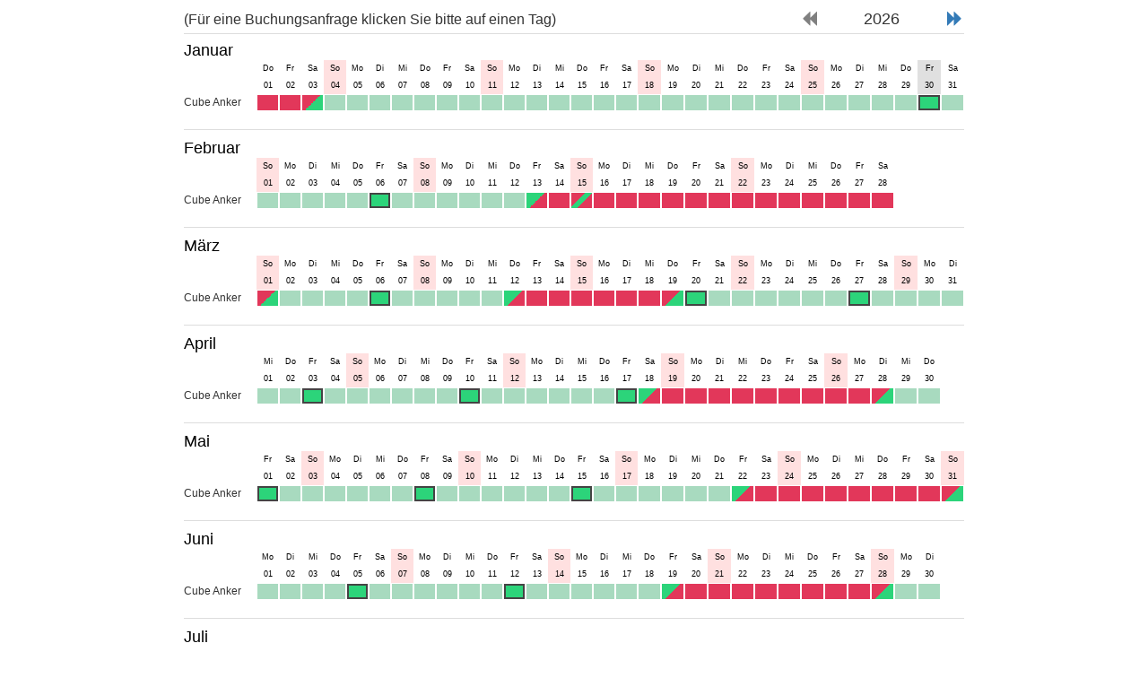

--- FILE ---
content_type: text/html; charset=ISO-8859-1
request_url: https://www.webplanner.de/tools/?766f30723a3533343064363069
body_size: 4230
content:
<!DOCTYPE html>
<html lang="en">
<head>
<meta http-equiv="Content-Type" content="text/html; charset=iso-8859-1" />
<meta http-equiv="X-UA-Compatible" content="IE=edge">
<meta name="viewport" content="width=device-width, initial-scale=1.0">
<title>Webplanner.de</title>
<link rel="shortcut icon" type="image/x-icon" href="../../favicon.ico" />
<!-- Bootstrap -->
<link href="https://www.webplanner.de/tools/css/bootstrap.css" type="text/css" rel="stylesheet">
<link href="https://www.webplanner.de/tools/css/calendar_year.css?v=2" type="text/css" rel="stylesheet">

<link href="https://www.webplanner.de/tools/css.php?fewoOwnID=7201" rel="stylesheet" type="text/css">
  <!-- HTML5 shim and Respond.js for IE8 support of HTML5 elements and media queries -->
  <!-- WARNING: Respond.js doesn't work if you view the page via file:// -->
  <!--[if lt IE 9]>
<script src="https://oss.maxcdn.com/html5shiv/3.7.2/html5shiv.min.js"></script>
<script src="https://oss.maxcdn.com/respond/1.4.2/respond.min.js"></script>
<![endif]-->
  <!-- jQuery (necessary for Bootstrap's JavaScript plugins) -->
<script type="text/javascript" src="https://www.webplanner.de/template/jquery.min.js"></script>
<!--script src="https://www.webplanner.de/tools/js/jquery-1.11.3.min.js"></script-->
<!-- Include all compiled plugins (below), or include individual files as needed -->
<script src="https://www.webplanner.de/tools/js/bootstrap.js"></script>



 <style type="text/css">
body, td {color: black; }</style>
<script type="text/javascript">
function openInfo(FileLink, w, h) {
wide=parseInt(w);
high=parseInt(h);
var hohe = screen.availHeight;
var ypos = 100;
if(high+100 > hohe && hohe > 300)
{
high = hohe-10;
ypos = 0;
}
//name=String("info");
dimension=String("width=" + wide + "," + "height=" + high + "," + "screenX=100" + "," + "screenY=" + ypos + "," + "scrollbars");
info = window.open(FileLink,"Neu",dimension);
info.focus();
info.resizeTo(wide,high);
info.moveTo(100,ypos);
}
</script>

<script type="text/javascript">
function myresize()
{
var url = 'https://www.webplanner.de/tools/belegungsplanery.php?fewoOwnID=7201&lang=de&anfrage=3&f=&w=20260112'; 
var width1 = $('body').width();
var width2 = $('#calSection').width();
//alert(width1 +' '+width2);
if(width1 < width2)window.location.href = url;
}

$(function() {
if(1 >= 1)myresize();
});

$( window ).resize(function() {
if(1 >= 1)myresize();
});

</script>
<style type="text/css">
.calm.res .nav-month,
.calm.res #calYears .last{
width:100% !important;
}
</style>
</head>

<body class="calm ">
<section id="calSection" class="overview" style="border:0 none; min-width:820px">
<div class="container-fluid">
<div class="row">
<div id="calYears" class="col-md-12">
<ul class="list-inline">
<li class="first"><small style="font-size:16px">(F&uuml;r eine Buchungsanfrage klicken Sie bitte auf einen Tag)</small></li>

<li class="last">
<ul class="nav nav-pills nav-month">
<li class="backward"><span class="glyphicon glyphicon-backward"></span></li><li class="month-of-year">2026</li><li class="forward"><a href="belegungsplanery.php?fewoOwnID=7201&amp;lang=de&amp;anfrage=3&amp;k=f&amp;year=2027&w="><span class="glyphicon glyphicon-forward"></span><span class="sr-only">Jahr später</span></a></li>
</ul>
</li>
</ul>
</div>
</div>
<hr>
<div class="row">
<div class="col-xs-12 ">
<div class="overview overview-months datepicker datepicker-inline">
<table class="table-condensed">

<thead><tr><td colspan="32"><ul class="nav nav-pills nav-month"><li class="month-of-year">Januar</li></ul></td></tr>
<tr><td>&nbsp;</td><td >Do</td><td >Fr</td><td >Sa</td><td style="background-color:#FFE0E0;">So</td><td >Mo</td><td >Di</td><td >Mi</td><td >Do</td><td >Fr</td><td >Sa</td><td style="background-color:#FFE0E0;">So</td><td >Mo</td><td >Di</td><td >Mi</td><td >Do</td><td >Fr</td><td >Sa</td><td style="background-color:#FFE0E0;">So</td><td >Mo</td><td >Di</td><td >Mi</td><td >Do</td><td >Fr</td><td >Sa</td><td style="background-color:#FFE0E0;">So</td><td >Mo</td><td >Di</td><td >Mi</td><td >Do</td><td style="background-color:#E0E0E0;">Fr</td><td >Sa</td></tr>
<tr><td>&nbsp;</td><td >01</td><td >02</td><td >03</td><td style="background-color:#FFE0E0;">04</td><td >05</td><td >06</td><td >07</td><td >08</td><td >09</td><td >10</td><td style="background-color:#FFE0E0;">11</td><td >12</td><td >13</td><td >14</td><td >15</td><td >16</td><td >17</td><td style="background-color:#FFE0E0;">18</td><td >19</td><td >20</td><td >21</td><td >22</td><td >23</td><td >24</td><td style="background-color:#FFE0E0;">25</td><td >26</td><td >27</td><td >28</td><td >29</td><td style="background-color:#E0E0E0;">30</td><td >31</td></tr></thead>
<tr class="status"><td class="objectname"><div><a href="https://www.hollandtraum.de" target="_top">Cube Anker</a>&nbsp;</div></td><td class="day occupied" ><div>&nbsp;</div></td><td class="day occupied" ><div>&nbsp;</div></td><td class="day occupied-half half-available noclick"  ><div>&nbsp;</div></td><td class="day available noclick"  ><div>&nbsp;</div></td><td class="day available noclick"  ><div>&nbsp;</div></td><td class="day available noclick"  ><div>&nbsp;</div></td><td class="day available noclick"  ><div>&nbsp;</div></td><td class="day available noclick"  ><div>&nbsp;</div></td><td class="day available noclick"  ><div>&nbsp;</div></td><td class="day available noclick"  ><div>&nbsp;</div></td><td class="day available noclick"  ><div>&nbsp;</div></td><td class="day available noclick"  ><div>&nbsp;</div></td><td class="day available noclick"  ><div>&nbsp;</div></td><td class="day available noclick"  ><div>&nbsp;</div></td><td class="day available noclick"  ><div>&nbsp;</div></td><td class="day available noclick"  ><div>&nbsp;</div></td><td class="day available noclick"  ><div>&nbsp;</div></td><td class="day available noclick"  ><div>&nbsp;</div></td><td class="day available noclick"  ><div>&nbsp;</div></td><td class="day available noclick"  ><div>&nbsp;</div></td><td class="day available noclick"  ><div>&nbsp;</div></td><td class="day available noclick"  ><div>&nbsp;</div></td><td class="day available noclick"  ><div>&nbsp;</div></td><td class="day available noclick"  ><div>&nbsp;</div></td><td class="day available noclick"  ><div>&nbsp;</div></td><td class="day available noclick"  ><div>&nbsp;</div></td><td class="day available noclick"  ><div>&nbsp;</div></td><td class="day available noclick"  ><div>&nbsp;</div></td><td class="day available noclick"  ><div>&nbsp;</div></td><td class="day available hasclick" onclick="openInfo('mailer.php?lang=de&tsBeginDate=1769727600&tsEndDate=1770332400&boatID=14619&fewoOwnID=7201&design=&f=&perioden=3', '785','720'); return false" ><div>&nbsp;</div></td><td class="day available noclick"  ><div>&nbsp;</div></td></tr>
<thead><tr><td colspan="32" style="border-bottom: 1px #DDDDDD solid; padding-top:10px;">&nbsp;</td></tr><tr><td colspan="32" style="padding-top:10px;"><ul class="nav nav-pills nav-month"><li class="month-of-year">Februar</li></ul></td></tr>
<tr><td>&nbsp;</td><td style="background-color:#FFE0E0;">So</td><td >Mo</td><td >Di</td><td >Mi</td><td >Do</td><td >Fr</td><td >Sa</td><td style="background-color:#FFE0E0;">So</td><td >Mo</td><td >Di</td><td >Mi</td><td >Do</td><td >Fr</td><td >Sa</td><td style="background-color:#FFE0E0;">So</td><td >Mo</td><td >Di</td><td >Mi</td><td >Do</td><td >Fr</td><td >Sa</td><td style="background-color:#FFE0E0;">So</td><td >Mo</td><td >Di</td><td >Mi</td><td >Do</td><td >Fr</td><td >Sa</td></tr>
<tr><td>&nbsp;</td><td style="background-color:#FFE0E0;">01</td><td >02</td><td >03</td><td >04</td><td >05</td><td >06</td><td >07</td><td style="background-color:#FFE0E0;">08</td><td >09</td><td >10</td><td >11</td><td >12</td><td >13</td><td >14</td><td style="background-color:#FFE0E0;">15</td><td >16</td><td >17</td><td >18</td><td >19</td><td >20</td><td >21</td><td style="background-color:#FFE0E0;">22</td><td >23</td><td >24</td><td >25</td><td >26</td><td >27</td><td >28</td></tr></thead>
<tr class="status"><td class="objectname"><div><a href="https://www.hollandtraum.de" target="_top">Cube Anker</a>&nbsp;</div></td><td class="day available noclick"  ><div>&nbsp;</div></td><td class="day available noclick"  ><div>&nbsp;</div></td><td class="day available noclick"  ><div>&nbsp;</div></td><td class="day available noclick"  ><div>&nbsp;</div></td><td class="day available noclick"  ><div>&nbsp;</div></td><td class="day available hasclick" onclick="openInfo('mailer.php?lang=de&tsBeginDate=1770332400&tsEndDate=1770937200&boatID=14619&fewoOwnID=7201&design=&f=&perioden=3', '785','720'); return false" ><div>&nbsp;</div></td><td class="day available noclick"  ><div>&nbsp;</div></td><td class="day available noclick"  ><div>&nbsp;</div></td><td class="day available noclick"  ><div>&nbsp;</div></td><td class="day available noclick"  ><div>&nbsp;</div></td><td class="day available noclick"  ><div>&nbsp;</div></td><td class="day available noclick"  ><div>&nbsp;</div></td><td class="day available-half half-occupied "  ><div>&nbsp;</div></td><td class="day occupied" ><div>&nbsp;</div></td><td class="day changeday "  ><div>&nbsp;</div></td><td class="day occupied" ><div>&nbsp;</div></td><td class="day occupied" ><div>&nbsp;</div></td><td class="day occupied" ><div>&nbsp;</div></td><td class="day occupied" ><div>&nbsp;</div></td><td class="day occupied" ><div>&nbsp;</div></td><td class="day occupied" ><div>&nbsp;</div></td><td class="day occupied" ><div>&nbsp;</div></td><td class="day occupied" ><div>&nbsp;</div></td><td class="day occupied" ><div>&nbsp;</div></td><td class="day occupied" ><div>&nbsp;</div></td><td class="day occupied" ><div>&nbsp;</div></td><td class="day occupied" ><div>&nbsp;</div></td><td class="day occupied" ><div>&nbsp;</div></td><td class="day"><div>&nbsp;</div></td><td class="day"><div>&nbsp;</div></td><td class="day"><div>&nbsp;</div></td></tr>
<thead><tr><td colspan="32" style="border-bottom: 1px #DDDDDD solid; padding-top:10px;">&nbsp;</td></tr><tr><td colspan="32" style="padding-top:10px;"><ul class="nav nav-pills nav-month"><li class="month-of-year">M&auml;rz</li></ul></td></tr>
<tr><td>&nbsp;</td><td style="background-color:#FFE0E0;">So</td><td >Mo</td><td >Di</td><td >Mi</td><td >Do</td><td >Fr</td><td >Sa</td><td style="background-color:#FFE0E0;">So</td><td >Mo</td><td >Di</td><td >Mi</td><td >Do</td><td >Fr</td><td >Sa</td><td style="background-color:#FFE0E0;">So</td><td >Mo</td><td >Di</td><td >Mi</td><td >Do</td><td >Fr</td><td >Sa</td><td style="background-color:#FFE0E0;">So</td><td >Mo</td><td >Di</td><td >Mi</td><td >Do</td><td >Fr</td><td >Sa</td><td style="background-color:#FFE0E0;">So</td><td >Mo</td><td >Di</td></tr>
<tr><td>&nbsp;</td><td style="background-color:#FFE0E0;">01</td><td >02</td><td >03</td><td >04</td><td >05</td><td >06</td><td >07</td><td style="background-color:#FFE0E0;">08</td><td >09</td><td >10</td><td >11</td><td >12</td><td >13</td><td >14</td><td style="background-color:#FFE0E0;">15</td><td >16</td><td >17</td><td >18</td><td >19</td><td >20</td><td >21</td><td style="background-color:#FFE0E0;">22</td><td >23</td><td >24</td><td >25</td><td >26</td><td >27</td><td >28</td><td style="background-color:#FFE0E0;">29</td><td >30</td><td >31</td></tr></thead>
<tr class="status"><td class="objectname"><div><a href="https://www.hollandtraum.de" target="_top">Cube Anker</a>&nbsp;</div></td><td class="day occupied-half half-available noclick"  ><div>&nbsp;</div></td><td class="day available noclick"  ><div>&nbsp;</div></td><td class="day available noclick"  ><div>&nbsp;</div></td><td class="day available noclick"  ><div>&nbsp;</div></td><td class="day available noclick"  ><div>&nbsp;</div></td><td class="day available hasclick" onclick="openInfo('mailer.php?lang=de&tsBeginDate=1772751600&tsEndDate=1773270000&boatID=14619&fewoOwnID=7201&design=&f=&perioden=3', '785','720'); return false" ><div>&nbsp;</div></td><td class="day available noclick"  ><div>&nbsp;</div></td><td class="day available noclick"  ><div>&nbsp;</div></td><td class="day available noclick"  ><div>&nbsp;</div></td><td class="day available noclick"  ><div>&nbsp;</div></td><td class="day available noclick"  ><div>&nbsp;</div></td><td class="day available-half half-occupied "  ><div>&nbsp;</div></td><td class="day occupied" ><div>&nbsp;</div></td><td class="day occupied" ><div>&nbsp;</div></td><td class="day occupied" ><div>&nbsp;</div></td><td class="day occupied" ><div>&nbsp;</div></td><td class="day occupied" ><div>&nbsp;</div></td><td class="day occupied" ><div>&nbsp;</div></td><td class="day occupied-half half-available noclick"  ><div>&nbsp;</div></td><td class="day available hasclick" onclick="openInfo('mailer.php?lang=de&tsBeginDate=1773961200&tsEndDate=1774566000&boatID=14619&fewoOwnID=7201&design=&f=&perioden=3', '785','720'); return false" ><div>&nbsp;</div></td><td class="day available noclick"  ><div>&nbsp;</div></td><td class="day available noclick"  ><div>&nbsp;</div></td><td class="day available noclick"  ><div>&nbsp;</div></td><td class="day available noclick"  ><div>&nbsp;</div></td><td class="day available noclick"  ><div>&nbsp;</div></td><td class="day available noclick"  ><div>&nbsp;</div></td><td class="day available hasclick" onclick="openInfo('mailer.php?lang=de&tsBeginDate=1774566000&tsEndDate=1775167200&boatID=14619&fewoOwnID=7201&design=&f=&perioden=3', '785','720'); return false" ><div>&nbsp;</div></td><td class="day available noclick"  ><div>&nbsp;</div></td><td class="day available noclick"  ><div>&nbsp;</div></td><td class="day available noclick"  ><div>&nbsp;</div></td><td class="day available noclick"  ><div>&nbsp;</div></td></tr>
<thead><tr><td colspan="32" style="border-bottom: 1px #DDDDDD solid; padding-top:10px;">&nbsp;</td></tr><tr><td colspan="32" style="padding-top:10px;"><ul class="nav nav-pills nav-month"><li class="month-of-year">April</li></ul></td></tr>
<tr><td>&nbsp;</td><td >Mi</td><td >Do</td><td >Fr</td><td >Sa</td><td style="background-color:#FFE0E0;">So</td><td >Mo</td><td >Di</td><td >Mi</td><td >Do</td><td >Fr</td><td >Sa</td><td style="background-color:#FFE0E0;">So</td><td >Mo</td><td >Di</td><td >Mi</td><td >Do</td><td >Fr</td><td >Sa</td><td style="background-color:#FFE0E0;">So</td><td >Mo</td><td >Di</td><td >Mi</td><td >Do</td><td >Fr</td><td >Sa</td><td style="background-color:#FFE0E0;">So</td><td >Mo</td><td >Di</td><td >Mi</td><td >Do</td></tr>
<tr><td>&nbsp;</td><td >01</td><td >02</td><td >03</td><td >04</td><td style="background-color:#FFE0E0;">05</td><td >06</td><td >07</td><td >08</td><td >09</td><td >10</td><td >11</td><td style="background-color:#FFE0E0;">12</td><td >13</td><td >14</td><td >15</td><td >16</td><td >17</td><td >18</td><td style="background-color:#FFE0E0;">19</td><td >20</td><td >21</td><td >22</td><td >23</td><td >24</td><td >25</td><td style="background-color:#FFE0E0;">26</td><td >27</td><td >28</td><td >29</td><td >30</td></tr></thead>
<tr class="status"><td class="objectname"><div><a href="https://www.hollandtraum.de" target="_top">Cube Anker</a>&nbsp;</div></td><td class="day available noclick"  ><div>&nbsp;</div></td><td class="day available noclick"  ><div>&nbsp;</div></td><td class="day available hasclick" onclick="openInfo('mailer.php?lang=de&tsBeginDate=1775167200&tsEndDate=1775772000&boatID=14619&fewoOwnID=7201&design=&f=&perioden=3', '785','720'); return false" ><div>&nbsp;</div></td><td class="day available noclick"  ><div>&nbsp;</div></td><td class="day available noclick"  ><div>&nbsp;</div></td><td class="day available noclick"  ><div>&nbsp;</div></td><td class="day available noclick"  ><div>&nbsp;</div></td><td class="day available noclick"  ><div>&nbsp;</div></td><td class="day available noclick"  ><div>&nbsp;</div></td><td class="day available hasclick" onclick="openInfo('mailer.php?lang=de&tsBeginDate=1775772000&tsEndDate=1776376800&boatID=14619&fewoOwnID=7201&design=&f=&perioden=3', '785','720'); return false" ><div>&nbsp;</div></td><td class="day available noclick"  ><div>&nbsp;</div></td><td class="day available noclick"  ><div>&nbsp;</div></td><td class="day available noclick"  ><div>&nbsp;</div></td><td class="day available noclick"  ><div>&nbsp;</div></td><td class="day available noclick"  ><div>&nbsp;</div></td><td class="day available noclick"  ><div>&nbsp;</div></td><td class="day available hasclick" onclick="openInfo('mailer.php?lang=de&tsBeginDate=1776376800&tsEndDate=1776463200&boatID=14619&fewoOwnID=7201&design=&f=&perioden=3', '785','720'); return false" ><div>&nbsp;</div></td><td class="day available-half half-occupied "  ><div>&nbsp;</div></td><td class="day occupied" ><div>&nbsp;</div></td><td class="day occupied" ><div>&nbsp;</div></td><td class="day occupied" ><div>&nbsp;</div></td><td class="day occupied" ><div>&nbsp;</div></td><td class="day occupied" ><div>&nbsp;</div></td><td class="day occupied" ><div>&nbsp;</div></td><td class="day occupied" ><div>&nbsp;</div></td><td class="day occupied" ><div>&nbsp;</div></td><td class="day occupied" ><div>&nbsp;</div></td><td class="day occupied-half half-available noclick"  ><div>&nbsp;</div></td><td class="day available noclick"  ><div>&nbsp;</div></td><td class="day available noclick"  ><div>&nbsp;</div></td><td class="day"><div>&nbsp;</div></td></tr>
<thead><tr><td colspan="32" style="border-bottom: 1px #DDDDDD solid; padding-top:10px;">&nbsp;</td></tr><tr><td colspan="32" style="padding-top:10px;"><ul class="nav nav-pills nav-month"><li class="month-of-year">Mai</li></ul></td></tr>
<tr><td>&nbsp;</td><td >Fr</td><td >Sa</td><td style="background-color:#FFE0E0;">So</td><td >Mo</td><td >Di</td><td >Mi</td><td >Do</td><td >Fr</td><td >Sa</td><td style="background-color:#FFE0E0;">So</td><td >Mo</td><td >Di</td><td >Mi</td><td >Do</td><td >Fr</td><td >Sa</td><td style="background-color:#FFE0E0;">So</td><td >Mo</td><td >Di</td><td >Mi</td><td >Do</td><td >Fr</td><td >Sa</td><td style="background-color:#FFE0E0;">So</td><td >Mo</td><td >Di</td><td >Mi</td><td >Do</td><td >Fr</td><td >Sa</td><td style="background-color:#FFE0E0;">So</td></tr>
<tr><td>&nbsp;</td><td >01</td><td >02</td><td style="background-color:#FFE0E0;">03</td><td >04</td><td >05</td><td >06</td><td >07</td><td >08</td><td >09</td><td style="background-color:#FFE0E0;">10</td><td >11</td><td >12</td><td >13</td><td >14</td><td >15</td><td >16</td><td style="background-color:#FFE0E0;">17</td><td >18</td><td >19</td><td >20</td><td >21</td><td >22</td><td >23</td><td style="background-color:#FFE0E0;">24</td><td >25</td><td >26</td><td >27</td><td >28</td><td >29</td><td >30</td><td style="background-color:#FFE0E0;">31</td></tr></thead>
<tr class="status"><td class="objectname"><div><a href="https://www.hollandtraum.de" target="_top">Cube Anker</a>&nbsp;</div></td><td class="day available hasclick" onclick="openInfo('mailer.php?lang=de&tsBeginDate=1777586400&tsEndDate=1778191200&boatID=14619&fewoOwnID=7201&design=&f=&perioden=3', '785','720'); return false" ><div>&nbsp;</div></td><td class="day available noclick"  ><div>&nbsp;</div></td><td class="day available noclick"  ><div>&nbsp;</div></td><td class="day available noclick"  ><div>&nbsp;</div></td><td class="day available noclick"  ><div>&nbsp;</div></td><td class="day available noclick"  ><div>&nbsp;</div></td><td class="day available noclick"  ><div>&nbsp;</div></td><td class="day available hasclick" onclick="openInfo('mailer.php?lang=de&tsBeginDate=1778191200&tsEndDate=1778796000&boatID=14619&fewoOwnID=7201&design=&f=&perioden=3', '785','720'); return false" ><div>&nbsp;</div></td><td class="day available noclick"  ><div>&nbsp;</div></td><td class="day available noclick"  ><div>&nbsp;</div></td><td class="day available noclick"  ><div>&nbsp;</div></td><td class="day available noclick"  ><div>&nbsp;</div></td><td class="day available noclick"  ><div>&nbsp;</div></td><td class="day available noclick"  ><div>&nbsp;</div></td><td class="day available hasclick" onclick="openInfo('mailer.php?lang=de&tsBeginDate=1778796000&tsEndDate=1779400800&boatID=14619&fewoOwnID=7201&design=&f=&perioden=3', '785','720'); return false" ><div>&nbsp;</div></td><td class="day available noclick"  ><div>&nbsp;</div></td><td class="day available noclick"  ><div>&nbsp;</div></td><td class="day available noclick"  ><div>&nbsp;</div></td><td class="day available noclick"  ><div>&nbsp;</div></td><td class="day available noclick"  ><div>&nbsp;</div></td><td class="day available noclick"  ><div>&nbsp;</div></td><td class="day available-half half-occupied "  ><div>&nbsp;</div></td><td class="day occupied" ><div>&nbsp;</div></td><td class="day occupied" ><div>&nbsp;</div></td><td class="day occupied" ><div>&nbsp;</div></td><td class="day occupied" ><div>&nbsp;</div></td><td class="day occupied" ><div>&nbsp;</div></td><td class="day occupied" ><div>&nbsp;</div></td><td class="day occupied" ><div>&nbsp;</div></td><td class="day occupied" ><div>&nbsp;</div></td><td class="day occupied-half half-available noclick"  ><div>&nbsp;</div></td></tr>
<thead><tr><td colspan="32" style="border-bottom: 1px #DDDDDD solid; padding-top:10px;">&nbsp;</td></tr><tr><td colspan="32" style="padding-top:10px;"><ul class="nav nav-pills nav-month"><li class="month-of-year">Juni</li></ul></td></tr>
<tr><td>&nbsp;</td><td >Mo</td><td >Di</td><td >Mi</td><td >Do</td><td >Fr</td><td >Sa</td><td style="background-color:#FFE0E0;">So</td><td >Mo</td><td >Di</td><td >Mi</td><td >Do</td><td >Fr</td><td >Sa</td><td style="background-color:#FFE0E0;">So</td><td >Mo</td><td >Di</td><td >Mi</td><td >Do</td><td >Fr</td><td >Sa</td><td style="background-color:#FFE0E0;">So</td><td >Mo</td><td >Di</td><td >Mi</td><td >Do</td><td >Fr</td><td >Sa</td><td style="background-color:#FFE0E0;">So</td><td >Mo</td><td >Di</td></tr>
<tr><td>&nbsp;</td><td >01</td><td >02</td><td >03</td><td >04</td><td >05</td><td >06</td><td style="background-color:#FFE0E0;">07</td><td >08</td><td >09</td><td >10</td><td >11</td><td >12</td><td >13</td><td style="background-color:#FFE0E0;">14</td><td >15</td><td >16</td><td >17</td><td >18</td><td >19</td><td >20</td><td style="background-color:#FFE0E0;">21</td><td >22</td><td >23</td><td >24</td><td >25</td><td >26</td><td >27</td><td style="background-color:#FFE0E0;">28</td><td >29</td><td >30</td></tr></thead>
<tr class="status"><td class="objectname"><div><a href="https://www.hollandtraum.de" target="_top">Cube Anker</a>&nbsp;</div></td><td class="day available noclick"  ><div>&nbsp;</div></td><td class="day available noclick"  ><div>&nbsp;</div></td><td class="day available noclick"  ><div>&nbsp;</div></td><td class="day available noclick"  ><div>&nbsp;</div></td><td class="day available hasclick" onclick="openInfo('mailer.php?lang=de&tsBeginDate=1780610400&tsEndDate=1781215200&boatID=14619&fewoOwnID=7201&design=&f=&perioden=3', '785','720'); return false" ><div>&nbsp;</div></td><td class="day available noclick"  ><div>&nbsp;</div></td><td class="day available noclick"  ><div>&nbsp;</div></td><td class="day available noclick"  ><div>&nbsp;</div></td><td class="day available noclick"  ><div>&nbsp;</div></td><td class="day available noclick"  ><div>&nbsp;</div></td><td class="day available noclick"  ><div>&nbsp;</div></td><td class="day available hasclick" onclick="openInfo('mailer.php?lang=de&tsBeginDate=1781215200&tsEndDate=1781820000&boatID=14619&fewoOwnID=7201&design=&f=&perioden=3', '785','720'); return false" ><div>&nbsp;</div></td><td class="day available noclick"  ><div>&nbsp;</div></td><td class="day available noclick"  ><div>&nbsp;</div></td><td class="day available noclick"  ><div>&nbsp;</div></td><td class="day available noclick"  ><div>&nbsp;</div></td><td class="day available noclick"  ><div>&nbsp;</div></td><td class="day available noclick"  ><div>&nbsp;</div></td><td class="day available-half half-occupied "  ><div>&nbsp;</div></td><td class="day occupied" ><div>&nbsp;</div></td><td class="day occupied" ><div>&nbsp;</div></td><td class="day occupied" ><div>&nbsp;</div></td><td class="day occupied" ><div>&nbsp;</div></td><td class="day occupied" ><div>&nbsp;</div></td><td class="day occupied" ><div>&nbsp;</div></td><td class="day occupied" ><div>&nbsp;</div></td><td class="day occupied" ><div>&nbsp;</div></td><td class="day occupied-half half-available noclick"  ><div>&nbsp;</div></td><td class="day available noclick"  ><div>&nbsp;</div></td><td class="day available noclick"  ><div>&nbsp;</div></td><td class="day"><div>&nbsp;</div></td></tr>
<thead><tr><td colspan="32" style="border-bottom: 1px #DDDDDD solid; padding-top:10px;">&nbsp;</td></tr><tr><td colspan="32" style="padding-top:10px;"><ul class="nav nav-pills nav-month"><li class="month-of-year">Juli</li></ul></td></tr>
<tr><td>&nbsp;</td><td >Mi</td><td >Do</td><td >Fr</td><td >Sa</td><td style="background-color:#FFE0E0;">So</td><td >Mo</td><td >Di</td><td >Mi</td><td >Do</td><td >Fr</td><td >Sa</td><td style="background-color:#FFE0E0;">So</td><td >Mo</td><td >Di</td><td >Mi</td><td >Do</td><td >Fr</td><td >Sa</td><td style="background-color:#FFE0E0;">So</td><td >Mo</td><td >Di</td><td >Mi</td><td >Do</td><td >Fr</td><td >Sa</td><td style="background-color:#FFE0E0;">So</td><td >Mo</td><td >Di</td><td >Mi</td><td >Do</td><td >Fr</td></tr>
<tr><td>&nbsp;</td><td >01</td><td >02</td><td >03</td><td >04</td><td style="background-color:#FFE0E0;">05</td><td >06</td><td >07</td><td >08</td><td >09</td><td >10</td><td >11</td><td style="background-color:#FFE0E0;">12</td><td >13</td><td >14</td><td >15</td><td >16</td><td >17</td><td >18</td><td style="background-color:#FFE0E0;">19</td><td >20</td><td >21</td><td >22</td><td >23</td><td >24</td><td >25</td><td style="background-color:#FFE0E0;">26</td><td >27</td><td >28</td><td >29</td><td >30</td><td >31</td></tr></thead>
<tr class="status"><td class="objectname"><div><a href="https://www.hollandtraum.de" target="_top">Cube Anker</a>&nbsp;</div></td><td class="day available noclick"  ><div>&nbsp;</div></td><td class="day available noclick"  ><div>&nbsp;</div></td><td class="day available hasclick" onclick="openInfo('mailer.php?lang=de&tsBeginDate=1783029600&tsEndDate=1783202400&boatID=14619&fewoOwnID=7201&design=&f=&perioden=3', '785','720'); return false" ><div>&nbsp;</div></td><td class="day available noclick"  ><div>&nbsp;</div></td><td class="day available-half half-occupied "  ><div>&nbsp;</div></td><td class="day occupied" ><div>&nbsp;</div></td><td class="day occupied" ><div>&nbsp;</div></td><td class="day occupied" ><div>&nbsp;</div></td><td class="day occupied" ><div>&nbsp;</div></td><td class="day occupied" ><div>&nbsp;</div></td><td class="day occupied" ><div>&nbsp;</div></td><td class="day occupied" ><div>&nbsp;</div></td><td class="day occupied" ><div>&nbsp;</div></td><td class="day occupied-half half-available noclick"  ><div>&nbsp;</div></td><td class="day available noclick"  ><div>&nbsp;</div></td><td class="day available noclick"  ><div>&nbsp;</div></td><td class="day available hasclick" onclick="openInfo('mailer.php?lang=de&tsBeginDate=1784239200&tsEndDate=1784844000&boatID=14619&fewoOwnID=7201&design=&f=&perioden=3', '785','720'); return false" ><div>&nbsp;</div></td><td class="day available noclick"  ><div>&nbsp;</div></td><td class="day available noclick"  ><div>&nbsp;</div></td><td class="day available noclick"  ><div>&nbsp;</div></td><td class="day available noclick"  ><div>&nbsp;</div></td><td class="day available noclick"  ><div>&nbsp;</div></td><td class="day available noclick"  ><div>&nbsp;</div></td><td class="day available hasclick" onclick="openInfo('mailer.php?lang=de&tsBeginDate=1784844000&tsEndDate=1785448800&boatID=14619&fewoOwnID=7201&design=&f=&perioden=3', '785','720'); return false" ><div>&nbsp;</div></td><td class="day available noclick"  ><div>&nbsp;</div></td><td class="day available noclick"  ><div>&nbsp;</div></td><td class="day available noclick"  ><div>&nbsp;</div></td><td class="day available noclick"  ><div>&nbsp;</div></td><td class="day available noclick"  ><div>&nbsp;</div></td><td class="day available noclick"  ><div>&nbsp;</div></td><td class="day available hasclick" onclick="openInfo('mailer.php?lang=de&tsBeginDate=1785448800&tsEndDate=1786053600&boatID=14619&fewoOwnID=7201&design=&f=&perioden=3', '785','720'); return false" ><div>&nbsp;</div></td></tr>
<thead><tr><td colspan="32" style="border-bottom: 1px #DDDDDD solid; padding-top:10px;">&nbsp;</td></tr><tr><td colspan="32" style="padding-top:10px;"><ul class="nav nav-pills nav-month"><li class="month-of-year">August</li></ul></td></tr>
<tr><td>&nbsp;</td><td >Sa</td><td style="background-color:#FFE0E0;">So</td><td >Mo</td><td >Di</td><td >Mi</td><td >Do</td><td >Fr</td><td >Sa</td><td style="background-color:#FFE0E0;">So</td><td >Mo</td><td >Di</td><td >Mi</td><td >Do</td><td >Fr</td><td >Sa</td><td style="background-color:#FFE0E0;">So</td><td >Mo</td><td >Di</td><td >Mi</td><td >Do</td><td >Fr</td><td >Sa</td><td style="background-color:#FFE0E0;">So</td><td >Mo</td><td >Di</td><td >Mi</td><td >Do</td><td >Fr</td><td >Sa</td><td style="background-color:#FFE0E0;">So</td><td >Mo</td></tr>
<tr><td>&nbsp;</td><td >01</td><td style="background-color:#FFE0E0;">02</td><td >03</td><td >04</td><td >05</td><td >06</td><td >07</td><td >08</td><td style="background-color:#FFE0E0;">09</td><td >10</td><td >11</td><td >12</td><td >13</td><td >14</td><td >15</td><td style="background-color:#FFE0E0;">16</td><td >17</td><td >18</td><td >19</td><td >20</td><td >21</td><td >22</td><td style="background-color:#FFE0E0;">23</td><td >24</td><td >25</td><td >26</td><td >27</td><td >28</td><td >29</td><td style="background-color:#FFE0E0;">30</td><td >31</td></tr></thead>
<tr class="status"><td class="objectname"><div><a href="https://www.hollandtraum.de" target="_top">Cube Anker</a>&nbsp;</div></td><td class="day available noclick"  ><div>&nbsp;</div></td><td class="day available noclick"  ><div>&nbsp;</div></td><td class="day available noclick"  ><div>&nbsp;</div></td><td class="day available noclick"  ><div>&nbsp;</div></td><td class="day available noclick"  ><div>&nbsp;</div></td><td class="day available noclick"  ><div>&nbsp;</div></td><td class="day available hasclick" onclick="openInfo('mailer.php?lang=de&tsBeginDate=1786053600&tsEndDate=1786658400&boatID=14619&fewoOwnID=7201&design=&f=&perioden=3', '785','720'); return false" ><div>&nbsp;</div></td><td class="day available noclick"  ><div>&nbsp;</div></td><td class="day available noclick"  ><div>&nbsp;</div></td><td class="day available noclick"  ><div>&nbsp;</div></td><td class="day available noclick"  ><div>&nbsp;</div></td><td class="day available noclick"  ><div>&nbsp;</div></td><td class="day available noclick"  ><div>&nbsp;</div></td><td class="day available-half half-occupied "  ><div>&nbsp;</div></td><td class="day occupied" ><div>&nbsp;</div></td><td class="day occupied" ><div>&nbsp;</div></td><td class="day occupied" ><div>&nbsp;</div></td><td class="day occupied" ><div>&nbsp;</div></td><td class="day occupied" ><div>&nbsp;</div></td><td class="day occupied" ><div>&nbsp;</div></td><td class="day occupied" ><div>&nbsp;</div></td><td class="day occupied" ><div>&nbsp;</div></td><td class="day occupied" ><div>&nbsp;</div></td><td class="day occupied" ><div>&nbsp;</div></td><td class="day occupied" ><div>&nbsp;</div></td><td class="day occupied" ><div>&nbsp;</div></td><td class="day occupied" ><div>&nbsp;</div></td><td class="day occupied" ><div>&nbsp;</div></td><td class="day occupied" ><div>&nbsp;</div></td><td class="day occupied-half half-available noclick"  ><div>&nbsp;</div></td><td class="day available noclick"  ><div>&nbsp;</div></td></tr>
<thead><tr><td colspan="32" style="border-bottom: 1px #DDDDDD solid; padding-top:10px;">&nbsp;</td></tr><tr><td colspan="32" style="padding-top:10px;"><ul class="nav nav-pills nav-month"><li class="month-of-year">September</li></ul></td></tr>
<tr><td>&nbsp;</td><td >Di</td><td >Mi</td><td >Do</td><td >Fr</td><td >Sa</td><td style="background-color:#FFE0E0;">So</td><td >Mo</td><td >Di</td><td >Mi</td><td >Do</td><td >Fr</td><td >Sa</td><td style="background-color:#FFE0E0;">So</td><td >Mo</td><td >Di</td><td >Mi</td><td >Do</td><td >Fr</td><td >Sa</td><td style="background-color:#FFE0E0;">So</td><td >Mo</td><td >Di</td><td >Mi</td><td >Do</td><td >Fr</td><td >Sa</td><td style="background-color:#FFE0E0;">So</td><td >Mo</td><td >Di</td><td >Mi</td></tr>
<tr><td>&nbsp;</td><td >01</td><td >02</td><td >03</td><td >04</td><td >05</td><td style="background-color:#FFE0E0;">06</td><td >07</td><td >08</td><td >09</td><td >10</td><td >11</td><td >12</td><td style="background-color:#FFE0E0;">13</td><td >14</td><td >15</td><td >16</td><td >17</td><td >18</td><td >19</td><td style="background-color:#FFE0E0;">20</td><td >21</td><td >22</td><td >23</td><td >24</td><td >25</td><td >26</td><td style="background-color:#FFE0E0;">27</td><td >28</td><td >29</td><td >30</td></tr></thead>
<tr class="status"><td class="objectname"><div><a href="https://www.hollandtraum.de" target="_top">Cube Anker</a>&nbsp;</div></td><td class="day available noclick"  ><div>&nbsp;</div></td><td class="day available noclick"  ><div>&nbsp;</div></td><td class="day available noclick"  ><div>&nbsp;</div></td><td class="day available hasclick" onclick="openInfo('mailer.php?lang=de&tsBeginDate=1788472800&tsEndDate=1789077600&boatID=14619&fewoOwnID=7201&design=&f=&perioden=3', '785','720'); return false" ><div>&nbsp;</div></td><td class="day available noclick"  ><div>&nbsp;</div></td><td class="day available noclick"  ><div>&nbsp;</div></td><td class="day available noclick"  ><div>&nbsp;</div></td><td class="day available noclick"  ><div>&nbsp;</div></td><td class="day available noclick"  ><div>&nbsp;</div></td><td class="day available noclick"  ><div>&nbsp;</div></td><td class="day available-half half-occupied "  ><div>&nbsp;</div></td><td class="day occupied" ><div>&nbsp;</div></td><td class="day occupied" ><div>&nbsp;</div></td><td class="day occupied" ><div>&nbsp;</div></td><td class="day occupied" ><div>&nbsp;</div></td><td class="day occupied" ><div>&nbsp;</div></td><td class="day occupied" ><div>&nbsp;</div></td><td class="day occupied" ><div>&nbsp;</div></td><td class="day occupied" ><div>&nbsp;</div></td><td class="day occupied-half half-available noclick"  ><div>&nbsp;</div></td><td class="day available noclick"  ><div>&nbsp;</div></td><td class="day available noclick"  ><div>&nbsp;</div></td><td class="day available noclick"  ><div>&nbsp;</div></td><td class="day available noclick"  ><div>&nbsp;</div></td><td class="day available hasclick" onclick="openInfo('mailer.php?lang=de&tsBeginDate=1790287200&tsEndDate=1790892000&boatID=14619&fewoOwnID=7201&design=&f=&perioden=3', '785','720'); return false" ><div>&nbsp;</div></td><td class="day available noclick"  ><div>&nbsp;</div></td><td class="day available noclick"  ><div>&nbsp;</div></td><td class="day available noclick"  ><div>&nbsp;</div></td><td class="day available noclick"  ><div>&nbsp;</div></td><td class="day available noclick"  ><div>&nbsp;</div></td><td class="day"><div>&nbsp;</div></td></tr>
<thead><tr><td colspan="32" style="border-bottom: 1px #DDDDDD solid; padding-top:10px;">&nbsp;</td></tr><tr><td colspan="32" style="padding-top:10px;"><ul class="nav nav-pills nav-month"><li class="month-of-year">Oktober</li></ul></td></tr>
<tr><td>&nbsp;</td><td >Do</td><td >Fr</td><td >Sa</td><td style="background-color:#FFE0E0;">So</td><td >Mo</td><td >Di</td><td >Mi</td><td >Do</td><td >Fr</td><td >Sa</td><td style="background-color:#FFE0E0;">So</td><td >Mo</td><td >Di</td><td >Mi</td><td >Do</td><td >Fr</td><td >Sa</td><td style="background-color:#FFE0E0;">So</td><td >Mo</td><td >Di</td><td >Mi</td><td >Do</td><td >Fr</td><td >Sa</td><td style="background-color:#FFE0E0;">So</td><td >Mo</td><td >Di</td><td >Mi</td><td >Do</td><td >Fr</td><td >Sa</td></tr>
<tr><td>&nbsp;</td><td >01</td><td >02</td><td >03</td><td style="background-color:#FFE0E0;">04</td><td >05</td><td >06</td><td >07</td><td >08</td><td >09</td><td >10</td><td style="background-color:#FFE0E0;">11</td><td >12</td><td >13</td><td >14</td><td >15</td><td >16</td><td >17</td><td style="background-color:#FFE0E0;">18</td><td >19</td><td >20</td><td >21</td><td >22</td><td >23</td><td >24</td><td style="background-color:#FFE0E0;">25</td><td >26</td><td >27</td><td >28</td><td >29</td><td >30</td><td >31</td></tr></thead>
<tr class="status"><td class="objectname"><div><a href="https://www.hollandtraum.de" target="_top">Cube Anker</a>&nbsp;</div></td><td class="day available noclick"  ><div>&nbsp;</div></td><td class="day available hasclick" onclick="openInfo('mailer.php?lang=de&tsBeginDate=1790892000&tsEndDate=1791496800&boatID=14619&fewoOwnID=7201&design=&f=&perioden=3', '785','720'); return false" ><div>&nbsp;</div></td><td class="day available noclick"  ><div>&nbsp;</div></td><td class="day available noclick"  ><div>&nbsp;</div></td><td class="day available noclick"  ><div>&nbsp;</div></td><td class="day available noclick"  ><div>&nbsp;</div></td><td class="day available noclick"  ><div>&nbsp;</div></td><td class="day available noclick"  ><div>&nbsp;</div></td><td class="day available hasclick" onclick="openInfo('mailer.php?lang=de&tsBeginDate=1791496800&tsEndDate=1792101600&boatID=14619&fewoOwnID=7201&design=&f=&perioden=3', '785','720'); return false" ><div>&nbsp;</div></td><td class="day available noclick"  ><div>&nbsp;</div></td><td class="day available noclick"  ><div>&nbsp;</div></td><td class="day available noclick"  ><div>&nbsp;</div></td><td class="day available noclick"  ><div>&nbsp;</div></td><td class="day available noclick"  ><div>&nbsp;</div></td><td class="day available noclick"  ><div>&nbsp;</div></td><td class="day available hasclick" onclick="openInfo('mailer.php?lang=de&tsBeginDate=1792101600&tsEndDate=1792706400&boatID=14619&fewoOwnID=7201&design=&f=&perioden=3', '785','720'); return false" ><div>&nbsp;</div></td><td class="day available noclick"  ><div>&nbsp;</div></td><td class="day available noclick"  ><div>&nbsp;</div></td><td class="day available noclick"  ><div>&nbsp;</div></td><td class="day available noclick"  ><div>&nbsp;</div></td><td class="day available noclick"  ><div>&nbsp;</div></td><td class="day available noclick"  ><div>&nbsp;</div></td><td class="day available hasclick" onclick="openInfo('mailer.php?lang=de&tsBeginDate=1792706400&tsEndDate=1793314800&boatID=14619&fewoOwnID=7201&design=&f=&perioden=3', '785','720'); return false" ><div>&nbsp;</div></td><td class="day available noclick"  ><div>&nbsp;</div></td><td class="day available noclick"  ><div>&nbsp;</div></td><td class="day available noclick"  ><div>&nbsp;</div></td><td class="day available noclick"  ><div>&nbsp;</div></td><td class="day available noclick"  ><div>&nbsp;</div></td><td class="day available noclick"  ><div>&nbsp;</div></td><td class="day available hasclick" onclick="openInfo('mailer.php?lang=de&tsBeginDate=1793314800&tsEndDate=1793919600&boatID=14619&fewoOwnID=7201&design=&f=&perioden=3', '785','720'); return false" ><div>&nbsp;</div></td><td class="day available noclick"  ><div>&nbsp;</div></td></tr>
<thead><tr><td colspan="32" style="border-bottom: 1px #DDDDDD solid; padding-top:10px;">&nbsp;</td></tr><tr><td colspan="32" style="padding-top:10px;"><ul class="nav nav-pills nav-month"><li class="month-of-year">November</li></ul></td></tr>
<tr><td>&nbsp;</td><td style="background-color:#FFE0E0;">So</td><td >Mo</td><td >Di</td><td >Mi</td><td >Do</td><td >Fr</td><td >Sa</td><td style="background-color:#FFE0E0;">So</td><td >Mo</td><td >Di</td><td >Mi</td><td >Do</td><td >Fr</td><td >Sa</td><td style="background-color:#FFE0E0;">So</td><td >Mo</td><td >Di</td><td >Mi</td><td >Do</td><td >Fr</td><td >Sa</td><td style="background-color:#FFE0E0;">So</td><td >Mo</td><td >Di</td><td >Mi</td><td >Do</td><td >Fr</td><td >Sa</td><td style="background-color:#FFE0E0;">So</td><td >Mo</td></tr>
<tr><td>&nbsp;</td><td style="background-color:#FFE0E0;">01</td><td >02</td><td >03</td><td >04</td><td >05</td><td >06</td><td >07</td><td style="background-color:#FFE0E0;">08</td><td >09</td><td >10</td><td >11</td><td >12</td><td >13</td><td >14</td><td style="background-color:#FFE0E0;">15</td><td >16</td><td >17</td><td >18</td><td >19</td><td >20</td><td >21</td><td style="background-color:#FFE0E0;">22</td><td >23</td><td >24</td><td >25</td><td >26</td><td >27</td><td >28</td><td style="background-color:#FFE0E0;">29</td><td >30</td></tr></thead>
<tr class="status"><td class="objectname"><div><a href="https://www.hollandtraum.de" target="_top">Cube Anker</a>&nbsp;</div></td><td class="day available noclick"  ><div>&nbsp;</div></td><td class="day available noclick"  ><div>&nbsp;</div></td><td class="day available noclick"  ><div>&nbsp;</div></td><td class="day available noclick"  ><div>&nbsp;</div></td><td class="day available noclick"  ><div>&nbsp;</div></td><td class="day available hasclick" onclick="openInfo('mailer.php?lang=de&tsBeginDate=1793919600&tsEndDate=1794524400&boatID=14619&fewoOwnID=7201&design=&f=&perioden=3', '785','720'); return false" ><div>&nbsp;</div></td><td class="day available noclick"  ><div>&nbsp;</div></td><td class="day available noclick"  ><div>&nbsp;</div></td><td class="day available noclick"  ><div>&nbsp;</div></td><td class="day available noclick"  ><div>&nbsp;</div></td><td class="day available noclick"  ><div>&nbsp;</div></td><td class="day available noclick"  ><div>&nbsp;</div></td><td class="day available-half half-occupied "  ><div>&nbsp;</div></td><td class="day occupied" ><div>&nbsp;</div></td><td class="day occupied" ><div>&nbsp;</div></td><td class="day occupied" ><div>&nbsp;</div></td><td class="day occupied" ><div>&nbsp;</div></td><td class="day occupied" ><div>&nbsp;</div></td><td class="day occupied" ><div>&nbsp;</div></td><td class="day occupied" ><div>&nbsp;</div></td><td class="day occupied" ><div>&nbsp;</div></td><td class="day occupied-half half-available noclick"  ><div>&nbsp;</div></td><td class="day available noclick"  ><div>&nbsp;</div></td><td class="day available noclick"  ><div>&nbsp;</div></td><td class="day available noclick"  ><div>&nbsp;</div></td><td class="day available noclick"  ><div>&nbsp;</div></td><td class="day available hasclick" onclick="openInfo('mailer.php?lang=de&tsBeginDate=1795734000&tsEndDate=1796338800&boatID=14619&fewoOwnID=7201&design=&f=&perioden=3', '785','720'); return false" ><div>&nbsp;</div></td><td class="day available noclick"  ><div>&nbsp;</div></td><td class="day available noclick"  ><div>&nbsp;</div></td><td class="day available noclick"  ><div>&nbsp;</div></td><td class="day"><div>&nbsp;</div></td></tr>
<thead><tr><td colspan="32" style="border-bottom: 1px #DDDDDD solid; padding-top:10px;">&nbsp;</td></tr><tr><td colspan="32" style="padding-top:10px;"><ul class="nav nav-pills nav-month"><li class="month-of-year">Dezember</li></ul></td></tr>
<tr><td>&nbsp;</td><td >Di</td><td >Mi</td><td >Do</td><td >Fr</td><td >Sa</td><td style="background-color:#FFE0E0;">So</td><td >Mo</td><td >Di</td><td >Mi</td><td >Do</td><td >Fr</td><td >Sa</td><td style="background-color:#FFE0E0;">So</td><td >Mo</td><td >Di</td><td >Mi</td><td >Do</td><td >Fr</td><td >Sa</td><td style="background-color:#FFE0E0;">So</td><td >Mo</td><td >Di</td><td >Mi</td><td >Do</td><td >Fr</td><td >Sa</td><td style="background-color:#FFE0E0;">So</td><td >Mo</td><td >Di</td><td >Mi</td><td >Do</td></tr>
<tr><td>&nbsp;</td><td >01</td><td >02</td><td >03</td><td >04</td><td >05</td><td style="background-color:#FFE0E0;">06</td><td >07</td><td >08</td><td >09</td><td >10</td><td >11</td><td >12</td><td style="background-color:#FFE0E0;">13</td><td >14</td><td >15</td><td >16</td><td >17</td><td >18</td><td >19</td><td style="background-color:#FFE0E0;">20</td><td >21</td><td >22</td><td >23</td><td >24</td><td >25</td><td >26</td><td style="background-color:#FFE0E0;">27</td><td >28</td><td >29</td><td >30</td><td >31</td></tr></thead>
<tr class="status"><td class="objectname"><div><a href="https://www.hollandtraum.de" target="_top">Cube Anker</a>&nbsp;</div></td><td class="day available noclick"  ><div>&nbsp;</div></td><td class="day available noclick"  ><div>&nbsp;</div></td><td class="day available noclick"  ><div>&nbsp;</div></td><td class="day available hasclick" onclick="openInfo('mailer.php?lang=de&tsBeginDate=1796338800&tsEndDate=1796943600&boatID=14619&fewoOwnID=7201&design=&f=&perioden=3', '785','720'); return false" ><div>&nbsp;</div></td><td class="day available noclick"  ><div>&nbsp;</div></td><td class="day available noclick"  ><div>&nbsp;</div></td><td class="day available noclick"  ><div>&nbsp;</div></td><td class="day available noclick"  ><div>&nbsp;</div></td><td class="day available noclick"  ><div>&nbsp;</div></td><td class="day available noclick"  ><div>&nbsp;</div></td><td class="day available hasclick" onclick="openInfo('mailer.php?lang=de&tsBeginDate=1796943600&tsEndDate=1797548400&boatID=14619&fewoOwnID=7201&design=&f=&perioden=3', '785','720'); return false" ><div>&nbsp;</div></td><td class="day available noclick"  ><div>&nbsp;</div></td><td class="day available noclick"  ><div>&nbsp;</div></td><td class="day available noclick"  ><div>&nbsp;</div></td><td class="day available noclick"  ><div>&nbsp;</div></td><td class="day available noclick"  ><div>&nbsp;</div></td><td class="day available noclick"  ><div>&nbsp;</div></td><td class="day available hasclick" onclick="openInfo('mailer.php?lang=de&tsBeginDate=1797548400&tsEndDate=1798153200&boatID=14619&fewoOwnID=7201&design=&f=&perioden=3', '785','720'); return false" ><div>&nbsp;</div></td><td class="day available noclick"  ><div>&nbsp;</div></td><td class="day available noclick"  ><div>&nbsp;</div></td><td class="day available noclick"  ><div>&nbsp;</div></td><td class="day available noclick"  ><div>&nbsp;</div></td><td class="day available noclick"  ><div>&nbsp;</div></td><td class="day available noclick"  ><div>&nbsp;</div></td><td class="day available-half half-occupied "  ><div>&nbsp;</div></td><td class="day occupied" ><div>&nbsp;</div></td><td class="day occupied" ><div>&nbsp;</div></td><td class="day occupied" ><div>&nbsp;</div></td><td class="day occupied" ><div>&nbsp;</div></td><td class="day occupied" ><div>&nbsp;</div></td><td class="day occupied" ><div>&nbsp;</div></td></tr>
</table>
</div>
</div>
</div>
<hr>
<div class="row">
<div id="calLegend" class="col-md-12">
<div class="datepicker legend">
<table class="table-condensed">
<tbody>
<tr>
<td class="occupied">&nbsp;</td>
<td>Belegt</td>
<td class="available">&nbsp;</td>
<td>Frei</td>
<td class="reserved">&nbsp;</td>
<td>Auf Anfrage</td>
<td class=" disabled">&nbsp;</td>
<td >Geschlossen</td>
<td>
<a href="https://www.webplanner.de/" target="_blank"><img alt="powered by webplanner.de" src="images/powered_by_webplanner.png" style="border-width: 0px;"></a>
</td>
</tr>
</tbody>
</table>
</div>
</div>
</div>
</div>
</section>
<script type="text/javascript">
window.onload = function() {
window.parent.postMessage(
7201+','+parseInt(document.body.offsetHeight+ 5)
,"*"
)
};
var auto_resize_timer = window.setTimeout(function() {
window.parent.postMessage(
7201+','+parseInt(document.body.offsetHeight+ 5)
,"*"
)
}, 1500);
</script>
</body>
</html>

--- FILE ---
content_type: text/css
request_url: https://www.webplanner.de/tools/css/calendar_year.css?v=2
body_size: 12688
content:
@charset "UTF-8";
/* CSS Document

calendar.css
v.1.1
07.03.2017
based on bootstrap-datepicker3.standalone.css and bootstrap.css


*/
#calSection {
max-width:900px;
min-width: 280px;
font-family: "Helvetica Neue", Helvetica, Arial, sans-serif;
font-size: 13px;
line-height: 1.2;
color: #333333;
border: 1px solid #ddd;
margin: 5px auto 0 auto;
padding: 0px;
border-radius: 5px;
}
#calSection.max1000 {
min-width: 900px;

}

.calBox {
padding-left: 0;
padding-right: 0;
}

/*
.datepicker .datepicker-switch {
width: 135px;
}
*/
.datepicker-inline {
width: 95%;
margin: 5px auto;
border-radius: 5px;
border: #ddd 1px solid;
/*box-shadow: 0 1px 3px 0 rgba(0,0,0,.3);*/
padding: 5px;
background: #fff;
}

.datepicker table tr td, .datepicker table tr th {
text-align: center;
width: 30px;
height: 30px;
border-radius: 0;
border: none;
position: relative;
}

.datepicker table {
margin: 0;
-webkit-touch-callout: none;
-webkit-user-select: none;
-khtml-user-select: none;
-moz-user-select: none;
-ms-user-select: none;
user-select: none;
width: 100%;
border-collapse: separate;
/*background-color: #eee;*/
}
.datepicker table tr th {
background-color: #eee;
border-radius: 0;
}
.datepicker table tr td a {
color: #333333;
}


.objectname, .objectname div {
white-space: nowrap;
text-align: left!important;
white-space:nowrap;
overflow:hidden;
}
td.objectname, td.objectname div {
max-width:140px !important;
font-size: 12px!important;
white-space:nowrap;
overflow:hidden;
}


.overview > .table-condensed th,
.overview > .table-condensed td {
padding: 0;
text-align: left;
width: 31px;
height: 20px;
text-align: center;
}
.overview > td.objectname {
width:170px;
font-size: 10px;
}
.overview.datepicker-inline {
width: 100%;
border: none;
padding: 0;
}
.overview.overview-months > .table-condensed td {
padding: 0;
text-align: left;
font-size: 1%;
width: 21px;
min-width: 21px;
height: 19px;
text-align: center;
position: relative;
}
.overview.overview-months > .table-condensed > thead td {
font-size: 9px;
}
.datepicker thead tr:nth-child(2) th {
border-radius: 4px 4px 0 0;
}
.datepicker thead tr:nth-child(2) th {
/*color: #fff;
background-color: #337ab7;
*/
font-weight:normal;
background-color: #fff;
border-color: #2e6da4;
}
.datepicker table tr:nth-child(2) th:hover {
color: #fff;
background-color: #286090;
border-color: #204d74;
}

td.day, td.month {
border: 1px white solid!important;
}

.nav-month {
font-size: 18px;
}

/* day status classes */


/* old past days / new future days*/
.datepicker table tr td.old, .datepicker table tr td.new {
color: #eee!important;
}
/* highlighted z. b. weekend / holidays */
.datepicker table tr td.highlighted {
color: #000;
background-color: #d9edf7;
border-color: #85c5e5;
border-radius: 0;
}
/* disabled days */
.datepicker table tr td.disabled/*,
.datepicker table tr td.disabled:hover*/ {
background: #B8BFBB;
color: white;
cursor: default;
border-radius: 0;
}

/* today */
.datepicker table tr td.today {
color: #000;
border-color: #FF7700;
}
/*.datepicker table tr td.today:hover {
color: #000;
border-color: #FF7700;
border-radius: 0;
}
.datepicker table tr td.today.disabled:hover,
.datepicker table tr td.today[disabled]:hover,
fieldset[disabled] .datepicker table tr td.today:hover,
.datepicker table tr td.today.disabled:focus,
.datepicker table tr td.today[disabled]:focus,
fieldset[disabled] .datepicker table tr td.today:focus,
.datepicker table tr td.today.disabled.focus,
.datepicker table tr td.today.focus[disabled],
fieldset[disabled] .datepicker table tr td.today.focus {
border-color: #ff7700;
border-radius: 0;
}
*/

/* occupied */
.datepicker table tr td.occupied {
background-color: #E2375A;
color:#fff;
border-radius: 0;
}
.datepicker table tr td.occupied a,
.datepicker table tr td.available a,

.datepicker table tr td.occupied-available a,
.datepicker table tr td.available-occupied a {
color:#fff;
}
.datepicker table tr td.month-occupied {
background-color: #E2375A;
color:#fff;
border-radius: 0;
}

.datepicker table tr td.occupied.month-occupied-available,
.datepicker table tr td.occupied.month-less-occupied,
.datepicker table tr td.occupied.month-more-occupied,
.datepicker table tr td.occupied.month-full-occupied {
position:relative;
color: white;
z-index: 1;
}
.datepicker table tr td.occupied.month-less-occupied::before {
content: '';
position: absolute;
top: 0;
bottom: 0;
left: 0;
right: 0;
display: block;
background: rgba(255,255,255,0.8);
z-index:-1;
}
.datepicker table tr td.occupied.month-more-occupied::before {
content: '';
position: absolute;
top: 0;
bottom: 0;
left: 0;
right: 0;
display: block;
background: rgba(255,255,255,0.6);
z-index:-1;
}
.datepicker table tr td.occupied.month-occupied-available::before {
content: '';
position: absolute;
top: 0;
bottom: 0;
left: 0;
right: 0;
background: rgba(255,255,255,0.4);
display: block;
 z-index:-1;
}
.datepicker table tr td.occupied.month-full-occupied::before {
content: '';
position: absolute;
top: 0;
bottom: 0;
left: 0;
right: 0;
display: block;
background: rgba(255,255,255,0.2);
z-index:-1;
}
/*.datepicker table tr td.occupied.month-occupied-available {
filter: alpha(opacity=60);
filter: progid: DXImageTransform.Microsoft.Alpha(opacity=30);
-moz-opacity: 0.60;
opacity: 0.6;
}*/
/*.datepicker table tr td.occupied.month-less-occupied {
filter: alpha(opacity=30);
filter: progid: DXImageTransform.Microsoft.Alpha(opacity=60);
-moz-opacity: 0.30;
opacity: 0.3;
}*/
/* occupied-available */
.datepicker table tr td.occupied-available {
background: #e2375a; /* Old browsers */ /* FF3.6-15 */
background: -webkit-linear-gradient(-45deg, #e2375a 0%,#e2375a 50%,#2cd47a 50%,#2cd47a 100%); /* Chrome10-25,Safari5.1-6 */
background: -webkit-linear-gradient(315deg, #e2375a 0%,#e2375a 50%,#2cd47a 50%,#2cd47a 100%);
background: linear-gradient(135deg, #e2375a 0%,#e2375a 50%,#2cd47a 50%,#2cd47a 100%); /* W3C, IE10+, FF16+, Chrome26+, Opera12+, Safari7+ */
filter: progid:DXImageTransform.Microsoft.gradient( startcolorstr='#e2375a', endcolorstr='#2cd47a',GradientType=1 ); /* IE6-9 fallback on horizontal gradient */
color:#fff;
border-radius: 0;
}
/* available-occupied */
.datepicker table tr td.available-occupied {
background: #2cd47a; /* Old browsers */ /* FF3.6-15 */
background: -webkit-linear-gradient(-45deg, #2cd47a 0%,#2cd47a 50%,#e2375a 50%,#e2375a 100%); /* Chrome10-25,Safari5.1-6 */
background: -webkit-linear-gradient(315deg, #2cd47a 0%,#2cd47a 50%,#e2375a 50%,#e2375a 100%);
background: linear-gradient(135deg, #2cd47a 0%,#2cd47a 50%,#e2375a 50%,#e2375a 100%); /* W3C, IE10+, FF16+, Chrome26+, Opera12+, Safari7+ */
filter: progid:DXImageTransform.Microsoft.gradient( startcolorstr='#2cd47a', endcolorstr='#e2375a',GradientType=1 ); /* IE6-9 fallback on horizontal gradient */
color:#fff;
border-radius: 0;
}
/* changeday */
.datepicker table tr td.changeday {
color:#fff;
border-radius: 0;
background: #e2375a; /* Old browsers */ /* FF3.6-15 */
background: -webkit-linear-gradient(-45deg, #e2375a 1%,#e2375a 35%,#2cd47a 35%,#2cd47a 35%,#2cd47a 70%,#e2375a 70%,#e2375a 100%); /* Chrome10-25,Safari5.1-6 */
background: -webkit-linear-gradient(315deg, #e2375a 1%,#e2375a 35%,#2cd47a 35%,#2cd47a 35%,#2cd47a 70%,#e2375a 70%,#e2375a 100%);
background: linear-gradient(135deg, #e2375a 1%,#e2375a 35%,#2cd47a 35%,#2cd47a 35%,#2cd47a 70%,#e2375a 70%,#e2375a 100%); /* W3C, IE10+, FF16+, Chrome26+, Opera12+, Safari7+ */
filter: progid:DXImageTransform.Microsoft.gradient( startcolorstr='#e2375a', endcolorstr='#e2375a',GradientType=1 ); /* IE6-9 fallback on horizontal gradient */
}

/* available */
.datepicker table tr td.available {
background-color: #2CD47A;
color:#fff;
border-radius: 0;
}
/* reserved */
.datepicker table tr td.reserved {
background-color: #F7C553;
color:#fff;
border-radius: 0;
}

/* LEGEND */
#calLegend {
margin: 0 auto;
padding: 10px 15px;
}

.datepicker .legend {
cursor: default;
}
.legend table tr td {
height: 10px;
text-align: left;
padding: 3px;
cursor: default;
font-size: 80%;
}
.legend table tr td:nth-child(2n-1) {
/*max-width: 5%;*/
width:5%;
padding: 0;
}
.legend table tr td:nth-child(2n-1):last-child {
width: auto;
min-width: 400px;
text-align: right;
}
@media (max-width: 770px) {
.legend table tr td:nth-child(2n-1):last-child {
width: auto;
min-width: 1px;
text-align: right;
}
.legend table tr td:nth-child(2n-1):last-child a{
 display:none
}
}
@media (max-width: 470px) {
.legend table tr td:nth-child(2n-1):last-child {
width: auto;
min-width: 1px;
text-align: right;
}
.legend table tr td:nth-child(2n-1):last-child a{
 display:none
}
}
.legend table tr td:nth-child(2n) {
width: 25%;
padding-left: 5px;
}

.legend img {
max-width: 200px;
/*width:100%;*/
height: auto;
}
.callogo {
text-align: center;
margin-top: 15px;
}
/* Years */
#calYears h2{
margin: 0;
}
#calSection hr {
margin-top: 2px;
margin-bottom: 3px;
border: 0;
border-top: 1px solid #ddd;
}

#calYears button {
margin-top: -5px;
margin-left: 10px;
padding-right: 25px;
padding-left: 25px;
background-color: #FF7700;
border-color: #FF7700;
background-image: -webkit-linear-gradient(top, #ff8800, #FF6000);
background-image: linear-gradient(to bottom, #ff8800, #FF6000);
}
#calYears button:hover, #calYears button:focus, #calYears button:active, #calYears button.active {
color: #ffffff;
background-color: #FF7700;
border-color: #FF7700;
background-image: -webkit-linear-gradient(top, #FF7700, #FF6600);
background-image: linear-gradient(to bottom, #FF7700, #FF6600);
}

.datepicker .btn:hover,
td.day:hover,
td.day.available:hover,
td.day.available-occupied:hover,
td.day.occupied-available:hover,
td.day.changeday:hover
{
/*-webkit-transition: scale(1.1,1.1);
-moz-transition: scale(1.1,1.1);
-ms-transition: scale(1.1,1.1);
-o-transition: scale(1.1,1.1);
transform: scale(1.1,1.1);*/
}
.datepicker .btn::after,
td.day.available::after,
td.day.available-occupied::after,
td.day.occupied-available::after,
td.day.changeday::after {
content: '';
position: absolute;
top: 0;
bottom: 0;
left: 0;
right: 0;
display: block;
-webkit-transition: background 250ms;
transition: background 250ms;
}
/*.datepicker .btn:hover::after,

td.day.available:hover::after,
td.day.available-occupied:hover::after,
td.day.occupied-available:hover::after,
td.day.changeday:hover::after {
background: rgba(0,0,0,0.2);
border: 1px solid white;
}*/

.available.noclick > div {
background: rgba(221, 221, 221,0.7);
}

td.day.hasclick:hover {
background: #ddd;
cursor:pointer;
}
td.day.half-available.hasclick:hover > div {
background: #B1B1B1;
cursor:pointer;
border: 1px solid white;
}
td.day.hasclick:hover::after {
background: rgba(0,0,0,0.2);
border: 1px solid white;
}
td.day.old:hover,
td.day.new:hover/*,
td.day.occupied,
td.day.disabled*/{
-webkit-transform: none;
transform: none;
}
td.day.old:hover,
td.day.new:hover{
background-color: transparent;
}

#calYears ul.list-inline {
display: -webkit-box;
display: -ms-flexbox;
display: flex;
vertical-align: middle;
margin:0
}
#calYears > ul > li.first{
font-size: 24px;
font-weight: bold;
width: 74%;
padding:0!important;
}
#calYears > ul > li.first small{
font-size: 12px;
font-weight: normal;
}
#calYears > ul > li.last{
width: 34%;
text-align:right;
padding:0!important;
}
#calYears .nav{
float:right;
}
#calYears .nav > li > a {
position: relative;
display: block;
padding: 6px 12px;
}
#calYears .nav-month > li.month-of-year{
padding: 6px 5px;
margin-bottom: -8px;
text-align:center;
min-width:140px
}
#calYears .nav-month > li > a {
position: relative;
display: block;
padding: 6px 6px;
}
#calYears .nav-month > li > span {
position: relative;
display: block;
padding: 6px 6px;
color:gray
}

#calYears .nav-pills > li.active > a,
#calYears .nav-pills > li.active > a:hover,
#calYears .nav-pills > li.active > a:focus {
color: #ffffff;
background-color: #006699;
}

.glyphicon-forward, .glyphicon-backward
{
padding:6px 0px !important;
position:relative; top:-0px
}
.forward a, .backward a
{
padding:0px 1px !important;
}

/* Media Screen Views */
/*
@media screen and (min-width: 767px) {
.glyphicon-forward, .glyphicon-backward
{
display:none !important
}
}
*/
@media screen and (max-width: 767px) {

.container-fluid {
padding-left: 0px;
padding-right: 0px;
}

#calYears ul.list-inline{
-ms-flex-wrap: wrap;
flex-wrap: wrap;
}
#calYears > ul > li.first {
-webkit-box-flex:1;
-ms-flex:auto;
flex:auto;
margin-bottom: 3px;
text-align: center;
}
#calYears > ul > li.last{
-webkit-box-flex:1;
-ms-flex:auto;
flex:auto;
margin-bottom: 3px;
text-align: center;
}
#calYears ul.nav {
display: inline-block;
float: none;
 margin: 0 auto;
}

}
@media only (min-width: 768px) and (max-width: 992px) {
#calYears > ul > li.first{
width: 60%;
}
#calYears > ul > li.last{
width: 40%;
}
}
@media (max-width: 470px) {

div[class*="col-xs-"]{
width: 100%!important;

}
}
